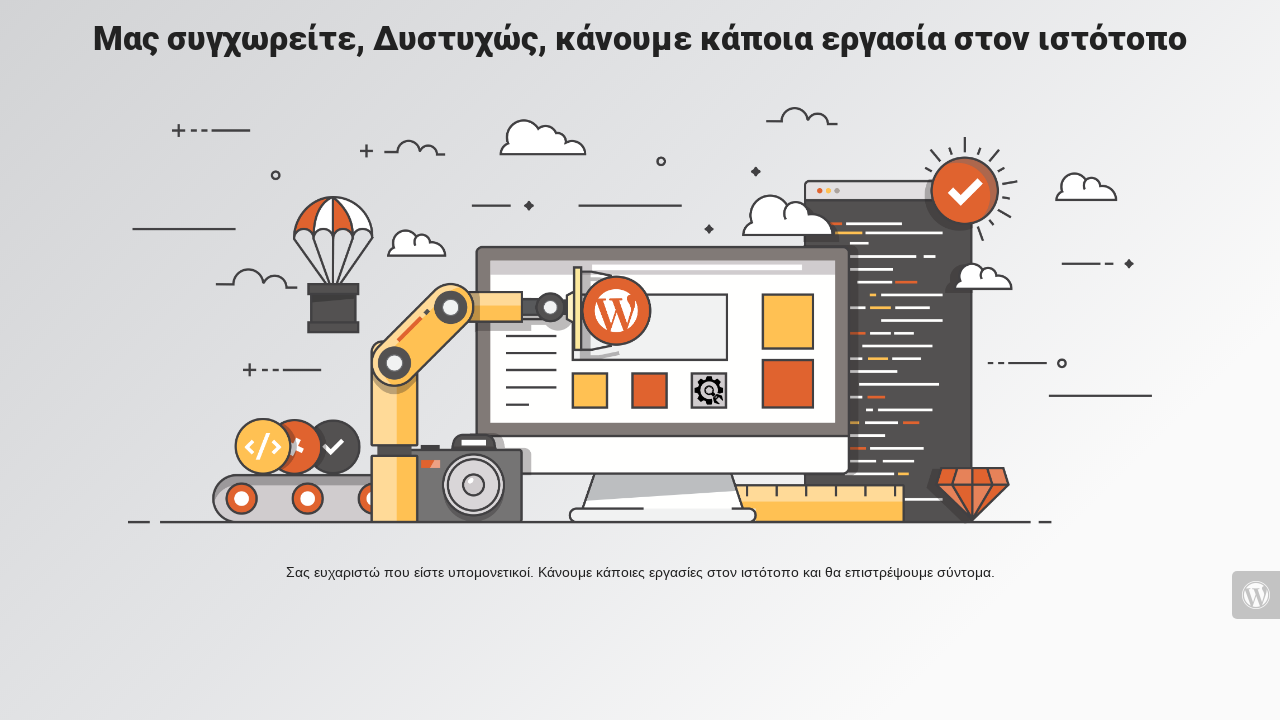

--- FILE ---
content_type: text/html; charset=UTF-8
request_url: https://paneleusiniakosao.gr/%CE%B1%CF%80%CE%BF%CF%84%CE%B5%CE%BB%CE%AD%CF%83%CE%BC%CE%B1%CF%84%CE%B1-%CE%B2%CE%B1%CE%B8%CE%BC%CE%BF%CE%BB%CE%BF%CE%B3%CE%AF%CE%B1/
body_size: 799
content:

<html lang="en">
  <head>
    <meta charset="utf-8">
    <meta http-equiv="X-UA-Compatible" content="IE=edge">
    <meta name="viewport" content="width=device-width, initial-scale=1">
    <title>Paneleusiniakos AO is under construction</title>
    <meta name="description" content="Αθλητικός Σύλλογος" />
    <meta name="generator" content="Δωρεάν πρόσθετο UnderConstructionPage  για WordPress">
    <link rel="stylesheet" href="https://fonts.bunny.net/css?family=Roboto:400,900">
    <link rel="stylesheet" href="https://paneleusiniakosao.gr/wp-content/plugins/under-construction-page/themes/css/bootstrap.min.css?v=4.01" type="text/css">
<link rel="stylesheet" href="https://paneleusiniakosao.gr/wp-content/plugins/under-construction-page/themes/css/common.css?v=4.01" type="text/css">
<link rel="stylesheet" href="https://paneleusiniakosao.gr/wp-content/plugins/under-construction-page/themes/under_construction/style.css?v=4.01" type="text/css">
<link rel="stylesheet" href="https://paneleusiniakosao.gr/wp-content/plugins/under-construction-page/themes/css/font-awesome.min.css?v=4.01" type="text/css">
<link rel="icon" href="https://paneleusiniakosao.gr/wp-content/plugins/under-construction-page/themes/images/favicon.png" />
  </head>

  <body>
    <div class="container">
      <div class="row">
        <div class="col-xs-12 col-md-12 col-lg-12">
          <h1>Μας συγχωρείτε, Δυστυχώς, κάνουμε κάποια εργασία στον ιστότοπο</h1>
        </div>
      </div>
    </div>

    <div id="hero-image">
      <img src="https://paneleusiniakosao.gr/wp-content/plugins/under-construction-page/themes/under_construction/under_construction.png" alt="Construction work in progress" title="Construction work in progress">
    </div>
    <div class="container">

      <div class="row">
        <div class="col-xs-12 col-md-8 col-md-offset-2 col-lg-offset-2 col-lg-8">
          <p class="content">Σας ευχαριστώ που είστε υπομονετικοί. Κάνουμε κάποιες εργασίες στον ιστότοπο και θα επιστρέψουμε σύντομα.</p>
        </div>
      </div>

      <div class="row" id="social">
        <div class="col-xs-12 col-md-12 col-lg-12">
          
        </div>
      </div>

    </div>
    <div id="login-button" class="loggedout"><a href="https://paneleusiniakosao.gr/wp-login.php"><i class="fa fa-wordpress fa-2x" aria-hidden="true"></i></a></div>
  </body>
</html>


--- FILE ---
content_type: text/css
request_url: https://paneleusiniakosao.gr/wp-content/plugins/under-construction-page/themes/css/common.css?v=4.01
body_size: -23
content:
/*
 * UnderConstructionPage
 * Common frontend CSS
 * (c) WebFactory Ltd, 2015 - 2023
 */


.content img {
  max-width: 100%;
  height: auto;
}

#linkback {
  font-size: small;
  text-align: center;
  opacity: 0.55;
  margin: 10px;
}

#login-button {
  position: relative;
  right: 0;
  bottom: 50px;
  text-align: right;
  float: right;
  margin-bottom: 20px;
}

#login-button a {
  background-color: rgba(70, 70, 70, 1);
  border-radius: 5px 0 0 5px;
  opacity: 0.3;
  padding: 10px;
  color: #ffffff;
  display: inline-block;
}

#login-button a:hover {
  box-shadow: 0 4px 5px 0 rgba(0,0,0,0.14), 0 1px 10px 0 rgba(0,0,0,0.12), 0 2px 4px -1px rgba(0,0,0,0.3);
  opacity: 1;
}

@media(max-width:767px){
  #login-button {
    bottom: 5px;
  }
  #login-button a {
    padding: 5px;
  }
  #social a i {
    margin: 5px;
  }
}


--- FILE ---
content_type: text/css
request_url: https://paneleusiniakosao.gr/wp-content/plugins/under-construction-page/themes/under_construction/style.css?v=4.01
body_size: 241
content:
/*
 * UnderConstructionPage
 * Under Construction theme CSS
 * (c) WebFactory Ltd, 2015 - 2023
 */


html {
   height: 100%;
   padding: 0;
   margin: 0;
}

body {
  font-weight: 400;
  font-size: 14px;
  line-height: 120%;
  color: #222222;
  background: #d2d3d5; /* Old browsers */
  background: -moz-linear-gradient(-45deg, #d2d3d5 0%, #e4e5e7 44%, #fafafa 80%); /* FF3.6-15 */
  background: -webkit-linear-gradient(-45deg, #d2d3d5 0%,#e4e5e7 44%,#fafafa 80%); /* Chrome10-25,Safari5.1-6 */
  background: linear-gradient(135deg, #d2d3d5 0%,#e4e5e7 44%,#fafafa 80%); /* W3C, IE10+, FF16+, Chrome26+, Opera12+, Safari7+ */
  filter: progid:DXImageTransform.Microsoft.gradient( startColorstr='#d2d3d5', endColorstr='#fafafa',GradientType=1 ); /* IE6-9 fallback on horizontal gradient */
  padding: 0;
  margin: 0;
  background-repeat: no-repeat;
  background-attachment: fixed;
}

#hero-image {
  text-align: center;
  margin: 20px auto 40px auto;
}

#hero-image img {
  max-width: 80%;
}

h1 {
  font-size: 34px;
  color: #222222;
  font-family: "Roboto", sans-serif;
  font-weight: 900;
  margin: 20px 0 30px 0;
  text-align: center;
}

.content {
  text-align: center;
  font-family: "Helvetica", "Arial", sans-serif;
}

#social {
  text-align: center;
  margin-top: 30px;
}

#social a i {
  color: #23272a;
  margin: 10px;
  box-sizing: content-box;
}

#social a:hover i {
  color: #e78967;
}

@media(max-width:767px){
  h1 {
     font-size: 28px;
     margin: 10px 0 30px 0;
  }
  #hero-image img {
    max-width: 95%;
  }
}
